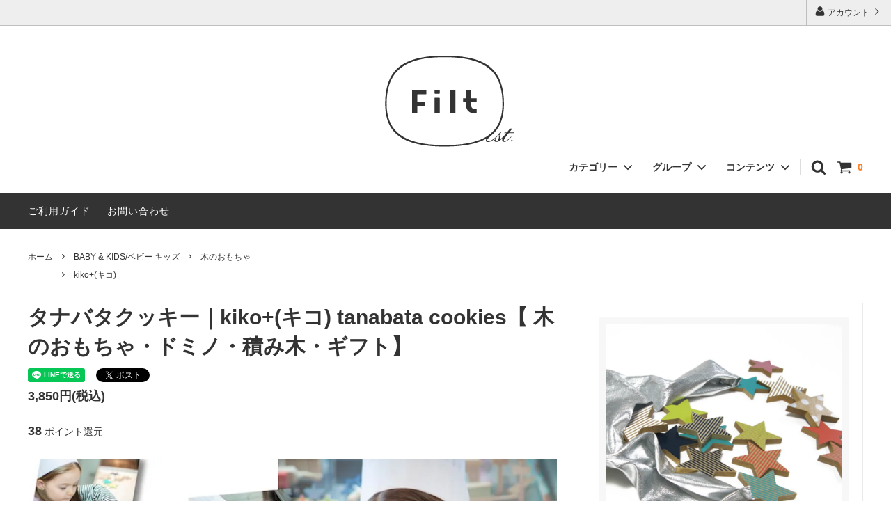

--- FILE ---
content_type: text/html; charset=EUC-JP
request_url: https://filt-st.jp/?pid=70920946
body_size: 21267
content:
<!DOCTYPE html PUBLIC "-//W3C//DTD XHTML 1.0 Transitional//EN" "http://www.w3.org/TR/xhtml1/DTD/xhtml1-transitional.dtd">
<html xmlns:og="http://ogp.me/ns#" xmlns:fb="http://www.facebook.com/2008/fbml" xmlns:mixi="http://mixi-platform.com/ns#" xmlns="http://www.w3.org/1999/xhtml" xml:lang="ja" lang="ja" dir="ltr">
<head>
<meta http-equiv="content-type" content="text/html; charset=euc-jp" />
<meta http-equiv="X-UA-Compatible" content="IE=edge,chrome=1" />
<title>タナバタクッキー｜kiko+(キコ) tanabata cookies【 木のおもちゃ・ドミノ・積み木】フィルトエスティ | 家具・雑貨・ベビー&amp;キッズ ・ギフトの通販</title>
<meta name="Keywords" content="kiko,キコ,gg,ジジ,tanabata cookies,たなばた,クッキー,ドミノ,おままごと,木の玩具,おもちゃ,贈り物,誕生日,プレゼント,クッキー,ドミノ,積み木,知育,こども,バースデープレゼント,雑貨,クリスマスプレゼント,こどもの日," />
<meta name="Description" content="kiko+の人気商品tanabataよりひとまわり、ふたまわり大きいサイズが登場。 ドミノ遊びはもちろん、大きいので小さいお子様にも積み木のように遊んで頂けます。 そのほかオセロ遊びもできます。 アイシングクッキーのようにパステルでふんわり仕上げました。 クッキー屋さん開店です。" />
<meta name="Author" content="Filt st." />
<meta name="Copyright" content="Copyright 2009-2022 Filt st." />
<meta http-equiv="content-style-type" content="text/css" />
<meta http-equiv="content-script-type" content="text/javascript" />
<link rel="stylesheet" href="https://img07.shop-pro.jp/PA01261/798/css/15/index.css?cmsp_timestamp=20210928023115" type="text/css" />
<link rel="stylesheet" href="https://img07.shop-pro.jp/PA01261/798/css/15/product.css?cmsp_timestamp=20210928023115" type="text/css" />

<link rel="alternate" type="application/rss+xml" title="rss" href="https://filt-st.jp/?mode=rss" />
<link rel="alternate" media="handheld" type="text/html" href="https://filt-st.jp/?prid=70920946" />
<link rel="shortcut icon" href="https://img07.shop-pro.jp/PA01261/798/favicon.ico?cmsp_timestamp=20251217140930" />
<script type="text/javascript" src="//ajax.googleapis.com/ajax/libs/jquery/1.11.0/jquery.min.js" ></script>
<meta property="og:title" content="タナバタクッキー｜kiko+(キコ) tanabata cookies【 木のおもちゃ・ドミノ・積み木】フィルトエスティ | 家具・雑貨・ベビー&amp;キッズ ・ギフトの通販" />
<meta property="og:description" content="kiko+の人気商品tanabataよりひとまわり、ふたまわり大きいサイズが登場。 ドミノ遊びはもちろん、大きいので小さいお子様にも積み木のように遊んで頂けます。 そのほかオセロ遊びもできます。 アイシングクッキーのようにパステルでふんわり仕上げました。 クッキー屋さん開店です。" />
<meta property="og:url" content="https://filt-st.jp?pid=70920946" />
<meta property="og:site_name" content="インテリア 雑貨 ベビー用品 | フィルトエスティ | ギフト 通販" />
<meta property="og:image" content="https://img07.shop-pro.jp/PA01261/798/product/70920946.jpg?20140209152014"/>
<meta property="og:type" content="product" />
<meta property="product:price:amount" content="3850" />
<meta property="product:price:currency" content="JPY" />
<meta property="product:product_link" content="https://filt-st.jp?pid=70920946" />
<!-- Global site tag (gtag.js) - Google Analytics -->
<script async src="https://www.googletagmanager.com/gtag/js?id=UA-47369441-1"></script>
<script>
  window.dataLayer = window.dataLayer || [];
  function gtag(){dataLayer.push(arguments);}
  gtag('js', new Date());

  gtag('config', 'UA-47369441-1');
</script>

<script>
  var Colorme = {"page":"product","shop":{"account_id":"PA01261798","title":"\u30a4\u30f3\u30c6\u30ea\u30a2 \u96d1\u8ca8 \u30d9\u30d3\u30fc\u7528\u54c1 | \u30d5\u30a3\u30eb\u30c8\u30a8\u30b9\u30c6\u30a3 | \u30ae\u30d5\u30c8 \u901a\u8ca9"},"basket":{"total_price":0,"items":[]},"customer":{"id":null},"inventory_control":"product","product":{"shop_uid":"PA01261798","id":70920946,"name":"\u30bf\u30ca\u30d0\u30bf\u30af\u30c3\u30ad\u30fc\uff5ckiko+(\u30ad\u30b3) tanabata cookies\u3010 \u6728\u306e\u304a\u3082\u3061\u3083\u30fb\u30c9\u30df\u30ce\u30fb\u7a4d\u307f\u6728\u30fb\u30ae\u30d5\u30c8\u3011","model_number":"","stock_num":2,"sales_price":3500,"sales_price_including_tax":3850,"variants":[],"category":{"id_big":1645339,"id_small":3},"groups":[{"id":833665}],"members_price":3500,"members_price_including_tax":3850}};

  (function() {
    function insertScriptTags() {
      var scriptTagDetails = [{"src":"https:\/\/free-shipping-notifier-assets.colorme.app\/shop.js","integrity":null}];
      var entry = document.getElementsByTagName('script')[0];

      scriptTagDetails.forEach(function(tagDetail) {
        var script = document.createElement('script');

        script.type = 'text/javascript';
        script.src = tagDetail.src;
        script.async = true;

        if( tagDetail.integrity ) {
          script.integrity = tagDetail.integrity;
          script.setAttribute('crossorigin', 'anonymous');
        }

        entry.parentNode.insertBefore(script, entry);
      })
    }

    window.addEventListener('load', insertScriptTags, false);
  })();
</script>
<script async src="https://zen.one/analytics.js"></script>
</head>
<body>
<meta name="colorme-acc-payload" content="?st=1&pt=10029&ut=70920946&at=PA01261798&v=20260120213716&re=&cn=63e61ac181b2b849114c0b99ab19f596" width="1" height="1" alt="" /><script>!function(){"use strict";Array.prototype.slice.call(document.getElementsByTagName("script")).filter((function(t){return t.src&&t.src.match(new RegExp("dist/acc-track.js$"))})).forEach((function(t){return document.body.removeChild(t)})),function t(c){var r=arguments.length>1&&void 0!==arguments[1]?arguments[1]:0;if(!(r>=c.length)){var e=document.createElement("script");e.onerror=function(){return t(c,r+1)},e.src="https://"+c[r]+"/dist/acc-track.js?rev=3",document.body.appendChild(e)}}(["acclog001.shop-pro.jp","acclog002.shop-pro.jp"])}();</script>



<script>
  // headタグの中にviewportのmetaタグを入れる
  (function () {
    var viewport = document.createElement('meta');
    viewport.setAttribute('name', 'viewport');
    viewport.setAttribute('content', 'width=device-width, initial-scale=1.0, maximum-scale=1.0, user-scalable=no');
    document.getElementsByTagName('head')[0].appendChild(viewport);
  }());
</script>

<link href="https://fonts.googleapis.com/css?family=Montserrat:400,600" rel="stylesheet">
<input type="checkbox" class="state-drawer-nav" id="view-drawer-nav">
<input type="checkbox" class="state-search-form" id="view-search-form">
<label for="view-search-form" aria-label="検索フォームを閉じる" class="close-search-form c-overlay">
  <svg class="c-overlay__icon" role="img" aria-hidden="true"><use xlink:href="#close"></use></svg>
</label>
<label for="view-drawer-nav" aria-label="メニューを閉じる" class="close-drawer-nav c-overlay">
  <svg class="c-overlay__icon" role="img" aria-hidden="true"><use xlink:href="#close"></use></svg>
</label>

<div id="pagetop" class="p-body" ontouchstart="">
  <div class="p-header">
    <div class="js-fix-height"></div>
    <div id="js-fixed-header" class="p-fixed-header">
      <div class="p-header__bar">
        <ul class="p-header__user-nav">
                    <li>
            <a href="https://filt-st.jp/?mode=myaccount">
              <svg role="img" aria-hidden="true"><use xlink:href="#user"></use></svg>
              アカウント
              <svg role="img" aria-hidden="true"><use xlink:href="#angle-right"></use></svg>
            </a>
          </li>
        </ul>
        
      </div>
      <div class="p-global-header">
        <div class="p-layout-container">
          <a href="./" class="p-global-header__logo p-global-header__logo--image js-header-logo">
            <img src="https://img07.shop-pro.jp/PA01261/798/PA01261798.png?cmsp_timestamp=20251217140930" alt="インテリア 雑貨 ベビー用品 | フィルトエスティ | ギフト 通販" />
          </a>
          <a href="./" class="p-global-header__home">
            <svg class="p-global-header__icon" role="img" aria-hidden="true"><use xlink:href="#home"></use></svg>
            ホーム
          </a>
          <div class="p-global-nav">
            <a href="https://filt-st.jp/cart/proxy/basket?shop_id=PA01261798&shop_domain=filt-st.jp" class="p-global-header__cart">
              <span class="p-global-header__cart-icon">
                <svg class="p-global-header__icon" role="img" aria-hidden="true" aria-label="カート"><use xlink:href="#shopping-cart"></use></svg>
              </span>
              <span class="p-global-header__cart-count">
                0
              </span>
            </a>
            <label for="view-search-form" class="p-global-header__search open-search-form">
              <svg class="p-global-header__icon" role="img" aria-hidden="true"><use xlink:href="#search"></use></svg>
            </label>
                        <dl class="p-global-nav__unit js-global-nav-list">
              <dt class="p-global-nav__heading">
                カテゴリー
                <svg class="p-global-header__icon" role="img" aria-hidden="true"><use xlink:href="#angle-down"></use></svg>
              </dt>
              <dd class="p-global-nav__body">
                <div class="p-global-nav__body-inner">
                  <ul class="p-global-nav__list">
                                        <li>
                      <a href="https://filt-st.jp/?mode=cate&cbid=1645330&csid=0">
                        GOODS / 雑貨・インテリア雑貨
                      </a>
                    </li>
                                        <li>
                      <a href="https://filt-st.jp/?mode=cate&cbid=1645333&csid=0">
                        KITCHEN / キッチン
                      </a>
                    </li>
                                        <li>
                      <a href="https://filt-st.jp/?mode=cate&cbid=1645336&csid=0">
                        STATIONERY/文具
                      </a>
                    </li>
                                        <li>
                      <a href="https://filt-st.jp/?mode=cate&cbid=2371802&csid=0">
                        FASHION/ファッション
                      </a>
                    </li>
                                        <li>
                      <a href="https://filt-st.jp/?mode=cate&cbid=1645339&csid=0">
                        BABY & KIDS/ベビー キッズ
                      </a>
                    </li>
                                        <li>
                      <a href="https://filt-st.jp/?mode=cate&cbid=2721996&csid=0">
                        SALE / セール
                      </a>
                    </li>
                                      </ul>
                </div>
              </dd>
            </dl>
                                    <dl class="p-global-nav__unit js-global-nav-list">
              <dt class="p-global-nav__heading">
                グループ
                <svg class="p-global-header__icon" role="img" aria-hidden="true"><use xlink:href="#angle-down"></use></svg>
              </dt>
              <dd class="p-global-nav__body">
                <div class="p-global-nav__body-inner">
                  <ul class="p-global-nav__list">
                                        <li>
                      <a href="https://filt-st.jp/?mode=grp&gid=767227">
                        Lisa Larson(リサ・ラーソン)
                      </a>
                    </li>
                                        <li>
                      <a href="https://filt-st.jp/?mode=grp&gid=827919">
                        gg* (ジジ)
                      </a>
                    </li>
                                        <li>
                      <a href="https://filt-st.jp/?mode=grp&gid=833665">
                        kiko+(キコ)
                      </a>
                    </li>
                                        <li>
                      <a href="https://filt-st.jp/?mode=grp&gid=767228">
                        amabro(アマブロ)
                      </a>
                    </li>
                                        <li>
                      <a href="https://filt-st.jp/?mode=grp&gid=841162">
                        siku ジク
                      </a>
                    </li>
                                      </ul>
                </div>
              </dd>
            </dl>
                                    <dl class="p-global-nav__unit js-global-nav-list">
              <dt class="p-global-nav__heading">
                コンテンツ
                <svg class="p-global-header__icon" role="img" aria-hidden="true"><use xlink:href="#angle-down"></use></svg>
              </dt>
              <dd class="p-global-nav__body">
                <div class="p-global-nav__body-inner">
                  <ul class="p-global-nav__list">
                                        <li>
                      <a href="https://filt-st.jp/?mode=f1">
                        ギフトラッピング・熨斗（のし）
                      </a>
                    </li>
                                      </ul>
                </div>
              </dd>
            </dl>
                      </div>
        </div>

      </div>
    </div>
    <div class="p-sub-header">
      <div class="p-layout-container">
        <ul class="p-sub-header__content-nav">
          <li>
            <a href="https://filt-st.jp/?mode=sk">ご利用ガイド</a>
          </li>
          <li>
            <a href="https://filt-st.shop-pro.jp/customer/inquiries/new">
              お問い合わせ
            </a>
          </li>
                            </ul>
              </div>

    </div>
  </div>
  <div id="js-sp-header" class="sp-global-header">
    <label for="view-drawer-nav" class="sp-global-header__unit open-drawer-nav">
      <svg class="p-global-header__icon" role="img" aria-hidden="true"><use xlink:href="#bars"></use></svg>
      メニュー
    </label>
    <label for="view-search-form" class="sp-global-header__unit open-search-form">
      <svg class="p-global-header__icon" role="img" aria-hidden="true"><use xlink:href="#search"></use></svg>
      検索
    </label>
    <a href="https://filt-st.jp/cart/proxy/basket?shop_id=PA01261798&shop_domain=filt-st.jp" class="sp-global-header__unit">
      <span class="p-global-header__cart-icon">
        <svg class="p-global-header__icon" role="img" aria-hidden="true"><use xlink:href="#shopping-cart"></use></svg>
      </span>
      カート
    </a>
  </div>

  <div class="p-drawer-nav">
    <ul class="p-drawer__list">
      <li>
        <label for="view-drawer-nav" aria-label="メニューを閉じる" class="c-sp-list c-sp-list--close-menu">
          <span class="c-sp-list__value">
            メニューを閉じる
          </span>
        </label>
      </li>
      <li>
        <a href="./" class="c-sp-list">
          <span class="c-sp-list__mark">
            <svg class="c-sp-list__icon" role="img" aria-hidden="true"><use xlink:href="#home"></use></svg>
          </span>
          <span class="c-sp-list__value">
            ホーム
          </span>
          <span class="c-sp-list__nav-icon">
            <svg class="c-sp-list__icon" role="img" aria-hidden="true"><use xlink:href="#angle-right"></use></svg>
          </span>
        </a>
      </li>
    </ul>
    <div class="p-drawer__heading">
      ユーザー
    </div>
    <ul class="p-drawer__list">
            <li>
        <a href="https://filt-st.jp/?mode=myaccount" class="c-sp-list">
          <span class="c-sp-list__value">
            アカウント
          </span>
          <span class="c-sp-list__nav-icon">
            <svg class="c-sp-list__icon" role="img" aria-hidden="true"><use xlink:href="#angle-right"></use></svg>
          </span>
        </a>
      </li>
    </ul>
        <div class="p-drawer__heading">
      絞り込む
    </div>
            <dl class="p-drawer__list">
      <dt class="c-sp-list js-drawer-pulldown">
        <span class="c-sp-list__value">
          カテゴリー
        </span>
        <span class="c-sp-list__nav-icon">
          <svg class="c-sp-list__icon--pulldown" role="img" aria-hidden="true"><use xlink:href="#angle-down"></use></svg>
        </span>
      </dt>
      <dd class="p-drawer__pulldown">
        <ul class="p-drawer__list">
                    <li>
            <a href="https://filt-st.jp/?mode=cate&cbid=1645330&csid=0" class="c-sp-list">
              <span class="c-sp-list__value">
                GOODS / 雑貨・インテリア雑貨
              </span>
              <span class="c-sp-list__nav-icon">
                <svg class="c-sp-list__icon" role="img" aria-hidden="true"><use xlink:href="#angle-right"></use></svg>
              </span>
            </a>
          </li>
                    <li>
            <a href="https://filt-st.jp/?mode=cate&cbid=1645333&csid=0" class="c-sp-list">
              <span class="c-sp-list__value">
                KITCHEN / キッチン
              </span>
              <span class="c-sp-list__nav-icon">
                <svg class="c-sp-list__icon" role="img" aria-hidden="true"><use xlink:href="#angle-right"></use></svg>
              </span>
            </a>
          </li>
                    <li>
            <a href="https://filt-st.jp/?mode=cate&cbid=1645336&csid=0" class="c-sp-list">
              <span class="c-sp-list__value">
                STATIONERY/文具
              </span>
              <span class="c-sp-list__nav-icon">
                <svg class="c-sp-list__icon" role="img" aria-hidden="true"><use xlink:href="#angle-right"></use></svg>
              </span>
            </a>
          </li>
                    <li>
            <a href="https://filt-st.jp/?mode=cate&cbid=2371802&csid=0" class="c-sp-list">
              <span class="c-sp-list__value">
                FASHION/ファッション
              </span>
              <span class="c-sp-list__nav-icon">
                <svg class="c-sp-list__icon" role="img" aria-hidden="true"><use xlink:href="#angle-right"></use></svg>
              </span>
            </a>
          </li>
                    <li>
            <a href="https://filt-st.jp/?mode=cate&cbid=1645339&csid=0" class="c-sp-list">
              <span class="c-sp-list__value">
                BABY & KIDS/ベビー キッズ
              </span>
              <span class="c-sp-list__nav-icon">
                <svg class="c-sp-list__icon" role="img" aria-hidden="true"><use xlink:href="#angle-right"></use></svg>
              </span>
            </a>
          </li>
                    <li>
            <a href="https://filt-st.jp/?mode=cate&cbid=2721996&csid=0" class="c-sp-list">
              <span class="c-sp-list__value">
                SALE / セール
              </span>
              <span class="c-sp-list__nav-icon">
                <svg class="c-sp-list__icon" role="img" aria-hidden="true"><use xlink:href="#angle-right"></use></svg>
              </span>
            </a>
          </li>
                  </ul>
      </dd>
    </dl>
            <dl class="p-drawer__list">
      <dt class="c-sp-list js-drawer-pulldown">
        <span class="c-sp-list__value">
          グループ
        </span>
        <span class="c-sp-list__nav-icon">
          <svg class="c-sp-list__icon--pulldown" role="img" aria-hidden="true"><use xlink:href="#angle-down"></use></svg>
        </span>
      </dt>
      <dd class="p-drawer__pulldown">
        <ul class="p-drawer__list">
                    <li>
            <a href="https://filt-st.jp/?mode=grp&gid=767227" class="c-sp-list">
              <span class="c-sp-list__value">
                Lisa Larson(リサ・ラーソン)
              </span>
              <span class="c-sp-list__nav-icon">
                <svg class="c-sp-list__icon" role="img" aria-hidden="true"><use xlink:href="#angle-right"></use></svg>
              </span>
            </a>
          </li>
                    <li>
            <a href="https://filt-st.jp/?mode=grp&gid=827919" class="c-sp-list">
              <span class="c-sp-list__value">
                gg* (ジジ)
              </span>
              <span class="c-sp-list__nav-icon">
                <svg class="c-sp-list__icon" role="img" aria-hidden="true"><use xlink:href="#angle-right"></use></svg>
              </span>
            </a>
          </li>
                    <li>
            <a href="https://filt-st.jp/?mode=grp&gid=833665" class="c-sp-list">
              <span class="c-sp-list__value">
                kiko+(キコ)
              </span>
              <span class="c-sp-list__nav-icon">
                <svg class="c-sp-list__icon" role="img" aria-hidden="true"><use xlink:href="#angle-right"></use></svg>
              </span>
            </a>
          </li>
                    <li>
            <a href="https://filt-st.jp/?mode=grp&gid=767228" class="c-sp-list">
              <span class="c-sp-list__value">
                amabro(アマブロ)
              </span>
              <span class="c-sp-list__nav-icon">
                <svg class="c-sp-list__icon" role="img" aria-hidden="true"><use xlink:href="#angle-right"></use></svg>
              </span>
            </a>
          </li>
                    <li>
            <a href="https://filt-st.jp/?mode=grp&gid=841162" class="c-sp-list">
              <span class="c-sp-list__value">
                siku ジク
              </span>
              <span class="c-sp-list__nav-icon">
                <svg class="c-sp-list__icon" role="img" aria-hidden="true"><use xlink:href="#angle-right"></use></svg>
              </span>
            </a>
          </li>
                  </ul>
      </dd>
    </dl>
        <div class="p-drawer__heading">
      コンテンツ
    </div>
        <ul class="p-drawer__list p-drawer__list--freepage">
            <li>
        <a href="https://filt-st.jp/?mode=f1" class="c-sp-list">
          <span class="c-sp-list__value">
            ギフトラッピング・熨斗（のし）
          </span>
          <span class="c-sp-list__nav-icon">
            <svg class="c-sp-list__icon" role="img" aria-hidden="true"><use xlink:href="#angle-right"></use></svg>
          </span>
        </a>
      </li>
          </ul>
        <ul class="p-drawer__list">
      <li>
        <a href="https://filt-st.jp/?mode=sk" class="c-sp-list">
          <span class="c-sp-list__value">
            ご利用ガイド
          </span>
          <span class="c-sp-list__nav-icon">
            <svg class="c-sp-list__icon" role="img" aria-hidden="true"><use xlink:href="#angle-right"></use></svg>
          </span>
        </a>
      </li>
      <li>
        <a href="https://filt-st.shop-pro.jp/customer/inquiries/new" class="c-sp-list">
          <span class="c-sp-list__value">
            お問い合わせ
          </span>
          <span class="c-sp-list__nav-icon">
            <svg class="c-sp-list__icon" role="img" aria-hidden="true"><use xlink:href="#angle-right"></use></svg>
          </span>
        </a>
      </li>
                </ul>
  </div>


  <div class="p-page-content product">
        <div class="p-layout-container">
    <div class="c-topic-path">
    <ul class="c-topic-path__list">
      <li class="c-topic-path__item">
        <a href="./">ホーム</a>
      </li>
            <li class="c-topic-path__item">
        <svg role="img" aria-hidden="true"><use xlink:href="#angle-right"></use></svg>
        <a href="?mode=cate&cbid=1645339&csid=0">BABY & KIDS/ベビー キッズ</a>
      </li>
                  <li class="c-topic-path__item">
        <svg role="img" aria-hidden="true"><use xlink:href="#angle-right"></use></svg>
        <a href="?mode=cate&cbid=1645339&csid=3">木のおもちゃ</a>
      </li>
          </ul>
        <ul class="c-topic-path__list">
      <li class="c-topic-path__item c-topic-path__item--hidden">
        <a href="./">ホーム</a>
      </li>
            <li class="c-topic-path__item">
        <svg role="img" aria-hidden="true"><use xlink:href="#angle-right"></use></svg>
        <a href="https://filt-st.jp/?mode=grp&gid=833665">
          kiko+(キコ)
        </a>
      </li>
          </ul>
      </div>

  <div class="p-product-wrap">
    <div class="p-product-heading js-product-fix">
      <div class="theiaStickySidebar">
                <div class="p-product-heading__unit">
                              <div class="p-large-image">
            <div class="p-large-image__image-wrap c-image-wrap">
              <div class="c-image-box js-thumbnail-set">
                                <img src="https://img07.shop-pro.jp/PA01261/798/product/70920946.jpg?20140209152014" alt="" class="c-image-box__image js-lazyload" />
                              </div>
            </div>
          </div>
                    <ul class="p-thumbnail-list">
                        <li class="p-thumbnail-list__unit">
              <div class="p-thumbnail-list__image-wrap c-image-wrap c-image-wrap--link is-current js-thumbnail-select" data-image-url="https://img07.shop-pro.jp/PA01261/798/product/70920946.jpg?20140209152014">
                <span class="c-image-box">
                  <img src="https://img07.shop-pro.jp/PA01261/798/product/70920946.jpg?20140209152014" class="c-image-box__image js-lazyload" />
                </span>
              </div>
            </li>
                                                <li class="p-thumbnail-list__unit">
              <div class="p-thumbnail-list__image-wrap c-image-wrap c-image-wrap--link js-thumbnail-select" data-image-url="https://img07.shop-pro.jp/PA01261/798/product/70920946_o1.jpg?20140209152014">
                <span class="c-image-box">
                  <img src="https://img07.shop-pro.jp/PA01261/798/product/70920946_o1.jpg?20140209152014" class="c-image-box__image js-lazyload" />
                </span>
              </div>
            </li>
                                                <li class="p-thumbnail-list__unit">
              <div class="p-thumbnail-list__image-wrap c-image-wrap c-image-wrap--link js-thumbnail-select" data-image-url="https://img07.shop-pro.jp/PA01261/798/product/70920946_o2.jpg?20140209152014">
                <span class="c-image-box">
                  <img src="https://img07.shop-pro.jp/PA01261/798/product/70920946_o2.jpg?20140209152014" class="c-image-box__image js-lazyload" />
                </span>
              </div>
            </li>
                                                <li class="p-thumbnail-list__unit">
              <div class="p-thumbnail-list__image-wrap c-image-wrap c-image-wrap--link js-thumbnail-select" data-image-url="https://img07.shop-pro.jp/PA01261/798/product/70920946_o3.jpg?20140209152014">
                <span class="c-image-box">
                  <img src="https://img07.shop-pro.jp/PA01261/798/product/70920946_o3.jpg?20140209152014" class="c-image-box__image js-lazyload" />
                </span>
              </div>
            </li>
                                                                                                                                                                                                                                                                                                                                                                                                                                                                                                                                                                                                                                                                                                                                                                                                                                                                                                                                                                                                                                                                                                                                                                                  </ul>
                                        
                                      </div>
        
        <div id="cart-form" class="p-product-heading__unit">
          <div class="p-cart-form">
            <div class="p-cart-form__info">
              <div class="p-cart-form__name">
                タナバタクッキー｜kiko+(キコ) tanabata cookies【 木のおもちゃ・ドミノ・積み木・ギフト】
              </div>

                                          <div class="p-cart-form__price c-product-info__price">
                                3,850円(税込)
                
              </div>
                            
                                          
                                          <div class="p-cart-form__point">
                <span>
                  38
                </span>
                ポイント還元
              </div>
                            
                            <div class="p-product-fav-item">
                <button type="button"  data-favorite-button-selector="DOMSelector" data-product-id="70920946" data-added-class="is-added">
                  <svg role="img" aria-hidden="true"><use xlink:href="#heart"></use></svg>
                  お気に入り
                </button>
              </div>
              
                                          
                                                      </div>
                        <div class="p-cart-form__option">
                              <form name="product_form" method="post" action="https://filt-st.jp/cart/proxy/basket/items/add">
                                                      
                                                      
                                                      
                                    <div class="c-form__unit">
                    <div class="c-form__unit-label c-form__unit-label--fix-margin">
                      購入数
                    </div>
                    <div class="c-form__unit-body">
                      <input type="text" name="product_num" value="1" class="c-input-text p-cart-form__add-cart-num" />
                      <div class="p-cart-form__add-num-wrap">
                        <a href="javascript:f_change_num2(document.product_form.product_num,'1',1,2);" class="p-cart-form__add-num p-cart-form__add-num--up">
                          <svg role="img" aria-hidden="true"><use xlink:href="#angle-up"></use></svg>
                        </a>
                        <a href="javascript:f_change_num2(document.product_form.product_num,'0',1,2);" class="p-cart-form__add-num p-cart-form__add-num--down">
                          <svg role="img" aria-hidden="true"><use xlink:href="#angle-down"></use></svg>
                        </a>
                      </div>
                      
                    </div>
                  </div>
                                    <div class="p-cart-form__button-wrap">
                                        <div class="disable_cartin">
                      <button type="submit" class="p-cart-form__add-cart-button c-button c-button--solid">
                        <svg class="c-button__icon" role="img" aria-hidden="true"><use xlink:href="#shopping-cart"></use></svg>
                        カートに入れる
                      </button>
                    </div>
                    <p class="p-cart-form__error-message stock_error"></p>
                                      </div>
                  <input type="hidden" name="user_hash" value="31efb1192a0df392b90b2ea087735402"><input type="hidden" name="members_hash" value="31efb1192a0df392b90b2ea087735402"><input type="hidden" name="shop_id" value="PA01261798"><input type="hidden" name="product_id" value="70920946"><input type="hidden" name="members_id" value=""><input type="hidden" name="back_url" value="https://filt-st.jp/?pid=70920946"><input type="hidden" name="reference_token" value="431450f27a954233b5a50a65d86651bd"><input type="hidden" name="shop_domain" value="filt-st.jp">
                </form>
                          </div>
                        <ul class="p-cart-form__link-list">
              <li>
                <a href="https://filt-st.jp/?mode=sk#return">返品について</a>
              </li>
              <li>
                <a href="https://filt-st.jp/?mode=sk#info">特定商取引法に基づく表記</a>
              </li>
              <li>
                <a href="https://filt-st.jp/?mode=f1">ギフトラッピングについて</a>
            </ul>
          </div>
        </div>
      </div>
    </div>


    <div class="p-product-body">
      <div class="p-product-body-inner">
        
        <div class="p-product-body__name">
          タナバタクッキー｜kiko+(キコ) tanabata cookies【 木のおもちゃ・ドミノ・積み木・ギフト】
        </div>

                <ul class="p-product-body__share-buttons">
          <li>
            <div class="line-it-button" data-ver="3"  data-type="share-a" data-lang="ja" data-color="default" data-size="small" data-count="false" style="display: none;"></div><script src="https://www.line-website.com/social-plugins/js/thirdparty/loader.min.js" async="async" defer="defer"></script>
          </li>
          <li>
            <a href="https://twitter.com/share" class="twitter-share-button" data-url="https://filt-st.jp/?pid=70920946" data-text="" data-lang="ja" >ツイート</a>
<script charset="utf-8">!function(d,s,id){var js,fjs=d.getElementsByTagName(s)[0],p=/^http:/.test(d.location)?'http':'https';if(!d.getElementById(id)){js=d.createElement(s);js.id=id;js.src=p+'://platform.twitter.com/widgets.js';fjs.parentNode.insertBefore(js,fjs);}}(document, 'script', 'twitter-wjs');</script>
          </li>
          <li>
            
          </li>
        </ul>
        
        
                        <div class="p-product-body__price">
                    3,850円(税込)
          
        </div>
                
                        <div class="p-product-body__point">
          <span>38</span>
          ポイント還元
        </div>
                
                        <div class="p-product-body__description">
          <img src="https://img07.shop-pro.jp/PA01261/798/etc/%A5%AF%A5%C3%A5%AD%A1%BC%A5%C8%A5%C3%A5%D7-02.jpg?20140209155702" alt="クッキーのような木のおもちゃ。kiko tanabata cookies(キコ　タナバタクッキー)"><br />
<h2>＼kiko+の『tanabata』の新商品、『tanabata cookies』／</h2><br />
『tanabata』よりひとまわり、ふたまわり大きなサイズ。<br />
アイシングクッキーのようなパステルカラーでおいしそうな出来上がり。<br />
シルバーのBagがついているので、持ち運びも楽♪<br />
お友達といっしょにクッキー屋さんを開店しましょう。<br />
<br />
<h3>ドミノ遊びはもちろん、大きいので小さいお子様にも積み木のように遊んで頂けます。</h3><br />
そのほかオセロ遊びもできます。<br />
<b>『kiko+ tanabata』は<a href="http://filt-st.jp/?pid=77355141">こちら</a></b><br />
<br />
<img src="https://img07.shop-pro.jp/PA01261/798/etc/kiko%A5%AE%A5%D5%A5%C8%A5%E9%A5%C3%A5%D4%A5%F3%A5%B0-01.jpg?20140202135816" alt="kikoガチャガチャギフトラッピング" width=" 400"  Align="right"style="float:right; margin-left:15px;"><strong><span style="color:#CC33CC">【無料でギフトラッピング承ります！】</span></strong><br />
お誕生日やお祝いに、メッセージカードもおつけいたします。<br />
『ハッピーバスーデー』『コングラッチレーションズ』...<br />
特別な記念日の日にちを入れたメッセージカードなどございます。<br />
<br />
お祝いの熨斗（のし）も無料でおつけいたします。<br />
<Br clear="right"><br />
<br />
［内容］M：ネイビー２個、イエロー２個、ピンク２個、グリーン２個、オレンジ２個<br />
M( ストライプ)：ネイビー２個、イエロー２個、ピンク２個、グリーン２個、オレンジ２個<br />
L：ホワイト3個、ゴールド１個、シルバー１個<br />
シルバーバッグ：1袋<br />
［寸法］  M ：W55×D8（mm）<br />
　　　　  L  ：W70×D10 (mm）<br />
［材質］ビーチ材<br />
※商品の特性上、小さなキズやへこみがあるものがございます。ご了承くださいませ。<br />
<br />
<img src="https://img07.shop-pro.jp/PA01261/798/etc/%C3%ED%B0%D5%BD%F1%A4%AD%A5%D0%A5%CA%A1%BC-03.png?20140314123557" alt="ラッピング対応">　<img src="https://img07.shop-pro.jp/PA01261/798/etc/%C3%ED%B0%D5%BD%F1%A4%AD%A5%D0%A5%CA%A1%BC-02.png?20140314123552" alt="熨斗対応">　<img src="https://img07.shop-pro.jp/PA01261/798/etc/%C3%ED%B0%D5%BD%F1%A4%AD%A5%D0%A5%CA%A1%BC-01.png?20140314123546" alt="箱有り"><br />
＊CEEN71･ASTMなどの国際的な玩具安全基準をクリアしています。<br />
<br />
lt-st.jp/?mode=grp&gid=827919&sort=n">【gg*】の商品はこちら</a><br />
<a href="http://filt-st.jp/?mode=grp&gid=833665&sort=n">【kiko+】の商品はこちら</a><br />
【gg*kiko+】<br />
<br />
当店は『kiko+ & gg*正規取扱店』です。
        </div>
                
                        <div id="product-images" class="p-product-body__images">
          <ul class="p-product-images">
                        <li class="p-product-images__unit">
              <a href="https://img07.shop-pro.jp/PA01261/798/product/70920946.jpg?20140209152014" class="p-product-images__image-wrap c-image-wrap c-image-wrap--link js-open-modal" rel="product-gallery">
                <div class="c-image-box">
                  <img src="https://img07.shop-pro.jp/PA01261/798/product/70920946.jpg?20140209152014" class="c-image-box__image js-lazyload" />
                </div>
              </a>
            </li>
                                                <li class="p-product-images__unit">
              <a href="https://img07.shop-pro.jp/PA01261/798/product/70920946_o1.jpg?20140209152014" class="p-product-images__image-wrap c-image-wrap c-image-wrap--link js-open-modal" rel="product-gallery">
                <div class="c-image-box">
                  <img src="https://img07.shop-pro.jp/PA01261/798/product/70920946_o1.jpg?20140209152014" class="c-image-box__image js-lazyload" />
                </div>
              </a>
            </li>
                                                <li class="p-product-images__unit">
              <a href="https://img07.shop-pro.jp/PA01261/798/product/70920946_o2.jpg?20140209152014" class="p-product-images__image-wrap c-image-wrap c-image-wrap--link js-open-modal" rel="product-gallery">
                <div class="c-image-box">
                  <img src="https://img07.shop-pro.jp/PA01261/798/product/70920946_o2.jpg?20140209152014" class="c-image-box__image js-lazyload" />
                </div>
              </a>
            </li>
                                                <li class="p-product-images__unit">
              <a href="https://img07.shop-pro.jp/PA01261/798/product/70920946_o3.jpg?20140209152014" class="p-product-images__image-wrap c-image-wrap c-image-wrap--link js-open-modal" rel="product-gallery">
                <div class="c-image-box">
                  <img src="https://img07.shop-pro.jp/PA01261/798/product/70920946_o3.jpg?20140209152014" class="c-image-box__image js-lazyload" />
                </div>
              </a>
            </li>
                                                                                                                                                                                                                                                                                                                                                                                                                                                                                                                                                                                                                                                                                                                                                                                                                                                                                                                                                                                                                                                                                                                                                                                  </ul>
        </div>
                
                <a href="#cart-form" class="p-product-body__linkto-cart c-button c-button--solid">
          この商品を購入する
        </a>
              </div>
    </div>

  </div>

  <div class="p-product-footer">
    <ul class="p-product-footer-nav">
      <li>
        <a href="https://filt-st.shop-pro.jp/customer/products/70920946/inquiries/new">
          この商品について問い合わせる
          <svg class="c-icon" role="img" aria-hidden="true"><use xlink:href="#angle-right"></use></svg>
        </a>
      </li>
      <li>
        <a href="https://filt-st.jp/?mode=cate&cbid=1645339&csid=3">
          買い物を続ける
          <svg class="c-icon" role="img" aria-hidden="true"><use xlink:href="#angle-right"></use></svg>
        </a>
      </li>
    </ul>
  </div>

  

    <h2 class="c-section__heading">
    <div class="c-section__heading--title">
      <span>この商品を買った人は<br class="u-visible--phone" />こんな商品も買っています</span>
    </div>
  </h2>
  


  <ul class="c-product-list">
        
    <li class="c-product-list__item">
      
            <a href="?pid=70901602" class="c-product-list__image-wrap c-image-wrap c-image-wrap--link">
                <div class="c-image-box c-image-box--main">
                    <img src="https://img07.shop-pro.jp/PA01261/798/product/70901602_th.jpg?20140208203059" alt="kiko+(キコ) ハンバーガーセット｜ hamburger set【木のおもちゃ・ギフト】" class="c-image-box__image js-lazyload" />
                  </div>
                                <div class="c-image-box c-image-box--otherimg">
          <img src="https://img07.shop-pro.jp/PA01261/798/product/70901602_o1.jpg?20140208203059" class="c-image-box__image" />
        </div>
                                                                                                                                                                                                                                                                                                                                                                                                                                                                                                                                                                                                                                                                                                                                                                                                                                        
      </a>
            <a href="?pid=70901602" class="c-product-list__name">
        kiko+(キコ) ハンバーガーセット｜ hamburger set【木のおもちゃ・ギフト】
      </a>
            <div class="c-product-info__price c-product-list__price">
                2,750円(税込)
                      </div>
                                          <div class="c-product-list__fav-item">
        <button type="button"  data-favorite-button-selector="DOMSelector" data-product-id="70901602" data-added-class="is-added">
          <svg role="img" aria-hidden="true"><use xlink:href="#heart"></use></svg>
        </button>
      </div>
    </li>
        
    <li class="c-product-list__item">
      
            <a href="?pid=67833136" class="c-product-list__image-wrap c-image-wrap c-image-wrap--link">
                <div class="c-image-box c-image-box--main">
                    <img src="https://img07.shop-pro.jp/PA01261/798/product/67833136_th.jpg?20131208185329" alt="オエカキハウス キャット｜gg*(ジジ) oekaki house cat｜【木のおもちゃ・おえかき】" class="c-image-box__image js-lazyload" />
                  </div>
                                <div class="c-image-box c-image-box--otherimg">
          <img src="https://img07.shop-pro.jp/PA01261/798/product/67833136_o1.jpg?20131208185329" class="c-image-box__image" />
        </div>
                                                                                                                                                                                                                                                                                                                                                                                                                                                                                                                                                                                                                                                                                                                                                                                                                                        
      </a>
            <a href="?pid=67833136" class="c-product-list__name">
        オエカキハウス キャット｜gg*(ジジ) oekaki house cat｜【木のおもちゃ・おえかき】
      </a>
            <div class="c-product-info__price c-product-list__price">
                8,500円(税込)
                      </div>
                                          <div class="c-product-list__fav-item">
        <button type="button"  data-favorite-button-selector="DOMSelector" data-product-id="67833136" data-added-class="is-added">
          <svg role="img" aria-hidden="true"><use xlink:href="#heart"></use></svg>
        </button>
      </div>
    </li>
      </ul>


    <script src="//img.shop-pro.jp/tmpl_js/83/ResizeSensor.min.js"></script>
  <script src="//img.shop-pro.jp/tmpl_js/83/theia-sticky-sidebar.min.js"></script>
  <script src="//img.shop-pro.jp/tmpl_js/83/swipebox/js/jquery.swipebox.min.js"></script>
  <link rel="stylesheet" href="//img.shop-pro.jp/tmpl_js/83/swipebox/css/swipebox.min.css">

  <script type="text/javascript">

  // サムネイルクリックで画像切り替え
  (function() {
    var setValue;
    var $thumbnails = $('.js-thumbnail-select');
    var $setTarget = $('.js-thumbnail-set');
    $thumbnails.on('click', function () {
      setValue = $(this).data('image-url');
      $thumbnails.removeClass('is-current');
      $setTarget.html('<img src="' + setValue + '" class="c-image-box__image" />');
      $(this).addClass('is-current');
    });
  })();

  // 商品画像クリックで画像をモーダル表示
  (function() {
    $('.js-open-modal').swipebox();
  })();

  // 右カラム追従
  (function() {
    $('.js-product-fix').theiaStickySidebar({
      additionalMarginTop: 120
    });
  })();

  // オプション表コンテンツの表示切り替え
  (function() {
    $('.js-view-option-info').on('click', function () {
      $('#js-option-info').toggleClass('is-hidden');
    });
  })();
</script>

</div><a href="https://filt-st.jp/?mode=f1" target="_blank"></a>    

            
            
  </div>
  <div class="p-footer">
        <div class="p-shop-info">
      <div class="p-layout-container">
                <div class="p-shop-info__manager">
                    <img src="https://img07.shop-pro.jp/PA01261/798/PA01261798_m.jpg?cmsp_timestamp=20251217140930" class="p-manager__image" />
                    <div class="p-manager__text-wrap">
            <div class="p-manager__heading">
              <font face="HG行書体" size="2"><strong>インテリア雑貨、<br>こども用品のお店。</strong></font>
            </div>
            <p class="p-manager__content">
              <font face="HG行書体" size="2">Filt st.(フィルトエスティ)とは、あなたの生活をより良いものへと変えるフィルターになりたいという意味を込めたFilterと、その変化をつみあげていくという意味のstairsという言葉を組み合わせ、お店をのぞいていただいたみなさんに、幸せな変化がおきますように、という願いを込めて名づけました。<br><br>魅力的なものとの出会いは、小さなコトかもしれません、でも、その小さなコトは、あなたの生活を豊かにしてくれるはず。<br><br>私たちは、そんな“ちょっとうれしい”を積み重ねていける、きっかけの場であり続けたいと思います。</font>
            </p>
          </div>
        </div>
                
      </div>
    </div>
        <div class="p-global-footer">
      <div class="p-layout-container">
        <div class="p-global-footer__group">
                    <div class="p-global-footer__unit">
            <ul class="p-footer-nav">
              <li>
                <a href="./" class="c-sp-list">
                  <span class="p-footer-nav__text c-sp-list__value">
                    ホーム
                  </span>
                  <span class="c-sp-list__nav-icon">
                    <svg class="c-sp-list__icon" role="img" aria-hidden="true"><use xlink:href="#angle-right"></use></svg>
                  </span>
                </a>
              </li>
              <li>
                <a href="https://filt-st.jp/?mode=sk#payment" class="c-sp-list">
                  <span class="p-footer-nav__text c-sp-list__value">
                    支払い方法について
                  </span>
                  <span class="c-sp-list__nav-icon">
                    <svg class="c-sp-list__icon" role="img" aria-hidden="true"><use xlink:href="#angle-right"></use></svg>
                  </span>
                </a>
              </li>
              <li>
                <a href="https://filt-st.jp/?mode=sk" class="c-sp-list">
                  <span class="p-footer-nav__text c-sp-list__value">
                    配送方法について
                  </span>
                  <span class="c-sp-list__nav-icon">
                    <svg class="c-sp-list__icon" role="img" aria-hidden="true"><use xlink:href="#angle-right"></use></svg>
                  </span>
                </a>
              </li>
              <li>
                <a href="https://filt-st.jp/?mode=sk#return" class="c-sp-list">
                  <span class="p-footer-nav__text c-sp-list__value">
                    返品について
                  </span>
                  <span class="c-sp-list__nav-icon">
                    <svg class="c-sp-list__icon" role="img" aria-hidden="true"><use xlink:href="#angle-right"></use></svg>
                  </span>
                </a>
              </li>
            </ul>
          </div>
          <div class="p-global-footer__unit">
            <ul class="p-footer-nav">
              <li>
                <a href="https://filt-st.jp/?mode=myaccount" class="c-sp-list">
                  <span class="p-footer-nav__text c-sp-list__value">
                    アカウント
                  </span>
                  <span class="c-sp-list__nav-icon">
                    <svg class="c-sp-list__icon" role="img" aria-hidden="true"><use xlink:href="#angle-right"></use></svg>
                  </span>
                </a>
              </li>
                            <li>
                <a href="https://filt-st.jp/cart/proxy/basket?shop_id=PA01261798&shop_domain=filt-st.jp" class="c-sp-list">
                  <span class="p-footer-nav__text c-sp-list__value">
                    カートを見る
                  </span>
                  <span class="c-sp-list__nav-icon">
                    <svg class="c-sp-list__icon" role="img" aria-hidden="true"><use xlink:href="#angle-right"></use></svg>
                  </span>
                </a>
              </li>
              <li>
                <a href="https://filt-st.shop-pro.jp/customer/inquiries/new" class="c-sp-list">
                  <span class="p-footer-nav__text c-sp-list__value">
                    お問い合わせ
                  </span>
                  <span class="c-sp-list__nav-icon">
                    <svg class="c-sp-list__icon" role="img" aria-hidden="true"><use xlink:href="#angle-right"></use></svg>
                  </span>
                </a>
              </li>
            </ul>
          </div>
        </div>
        <div class="p-global-footer__group p-global-footer__group--secondary">
                    <div class="p-global-footer__unit--half">
                        <img src="https://img07.shop-pro.jp/PA01261/798/qrcode.jpg?cmsp_timestamp=20251217140930" class="p-global-footer__qr-code u-visible--tablet" />
                                  </div>
                    <div class="p-global-footer__unit">
            <ul class="p-footer-nav p-footer-nav--secondary">
                                          <li>
                <a href="https://filt-st.jp/?mode=rss">RSS</a> / <a href="https://filt-st.jp/?mode=atom">ATOM</a>
              </li>
              <li>
                <a href="https://filt-st.jp/?mode=sk#info">
                  特定商法取引法に基づく表記
                </a>
              </li>
              <li>
                <a href="https://filt-st.jp/?mode=privacy">
                  プライバシーポリシー
                </a>
              </li>
            </ul>
          </div>
        </div>

      </div>
    </div>
    <div class="p-footer-guide u-visible--tablet">
      <div class="p-layout-container">
                <div class="p-footer-guide__unit">
          <h3 class="p-footer-guide__heading">配送・送料について</h3>
          <dl class="p-footer-guide__body">
                        <dt class="p-footer-guide__label">宅配便（ゆうパック）</dt>
            <dd class="p-footer-guide__content">
                            郵便局のゆうパックでのお届けです。<br />
土・日・祝日は休業日のため、発送はございません。<br />
￥5,000（税込￥5,500）以上お買い上げで送料無料。<br />
（北海道・沖縄・離島・一部地域は除く）<br />
・北海道　　　1,000円（税込）<br />
・沖縄・離島　1,600円（税込）<br />
※詳しくは送料表をご覧ください。<br />
※お届け先が異なる場合は明細はお入れいたしません。<br />
※代金引き換えが決済がご利用いただけます。<br />
代引き手数料はお客様ご負担でお願いいたします。<br />
【代引手数料】<br />
３万円未満　　　　　330円（税込）<br />
３～１０万円未満　　440円（税込）<br />
10 ～ 20万円未満　　770円（税込）
            </dd>
                        <dt class="p-footer-guide__label">ゆうパケット</dt>
            <dd class="p-footer-guide__content">
                            日本郵便のゆうパケットです。<br />
送料は、１通につき税込280円です。<br />
税込3300円お買い上げで送料無料となります。<br />
配送可能サイズはたて・よこ・高さ 60cm以内、長辺 34cm以内<br />
厚さ 3cm、重量 1kg　までになります。<br />
追跡サービス付きで、ポストに投函されます。<br />
(商品の形状やポストのサイズ等により投函できない場合は、ご自宅への配送となります。ご不在の場合は、不在者通知が投函されます。)<br />
お届けには3～5日ほどかかります。<br />
<b>形状上、段ボールではなく封筒等の簡易包装での発送となります。</b><br />
※損害賠償は対象外となります。<br />
<br />
【ご注意ください】<br />
・ゆうパケットの場合、ラッピングが出来ません。<br />
・ラッピングをご希望の場合は「宅配便」でお届け致します。<br />
・ゆうパケットは直接郵便ポストへ投函される為、日時指定、代金引換が出来ません。<br />
・ゆうパケットは【破損・汚損・紛失・未着】の可能性があります。<br />
・【破損・汚損・紛失・未着】等の事故の場合も返金・代品配送等の補償がございませんので、ご了承の上ご注文ください。<br />
・商品の大きさ、数量によって２通以上でお届けする場合がございます。<br />
・その際、送料は「２通なら400円」「３通なら600円」となります。
            </dd>
                        <dt class="p-footer-guide__label">メーカー直送品</dt>
            <dd class="p-footer-guide__content">
                            北海道・沖縄・離島など一部の地域は別途送料がかかります。<br />
・北海道　　　1,000円（税別）<br />
・沖縄・離島　1,600円（税別）<br />
<br />
メーカーから直接お届けいたしますので、代引き決済がご利用いただけません。<br />
また、ご注文いただいてから在庫を確保いたしますので、<br />
３～１０営業日ほどでのお届けとなります。<br />
※メーカーで在庫が欠品していた場合は納期のご連絡をいたします。<br />
※誤配達防止のため、住所・お電話番号は正確にご記入ください。<br />
また、マンション等の建物名もご記入お願いします。
            </dd>
                        <dt class="p-footer-guide__label">開梱・設置費 無料</dt>
            <dd class="p-footer-guide__content">
                            ご注文から７～１０営業日でのお届けとなります。<br />
<br />
【ご確認ください】<br />
設置場所、条件により別途費用がかかる場合がございます。<br />
・エレベーターの使えない２階以上。<br />
・屋内から搬入が出来ない場合の吊り上げ作業。<br />
<br />
搬入経路（入口・階段・エレベーター・通路・扉・設置箇所など）をよくお確かめのうえお買い上げください。<br />
詳しくは、ご購入前にお問い合わせください。<br />

            </dd>
                      </dl>
        </div>
        
        <div class="p-footer-guide__unit">
          <h3 class="p-footer-guide__heading">返品について</h3>
          <dl class="p-footer-guide__body">
                        <dt class="p-footer-guide__label">不良品</dt>
            <dd class="p-footer-guide__content">
              配送中の破損や、不良品、商品違い等ございましたら、お手数ではございますが、メールにて弊社までご連絡下さい。<br />
その際に破損や不良箇所の確認をさせていただきますので、写真の添付をお願い致します。<br />
送料・手数料ともに弊社が負担し、早急に対応させていただきます。 <br />
※その際の応対は、運送会社様より直接ご連絡する場合もございます。あらかじめご了承下さい。<br />
（但し、在庫がない商品に関しては交換ができない場合がございます。）<br />
<br />
運送事故による破損の場合は、開封前にご連絡ください。<br />
<br />
梱包開封時の際は、商品に傷かつかないよう、カッターなどの刃物での開封はお控えください。
            </dd>
                                    <dt class="p-footer-guide__label">返品期限</dt>
            <dd class="p-footer-guide__content">
              【お客様のご都合による返品・交換について】<br />
・原則的に「イメージと違う」「使わなくなった」「色・サイズを間違えた」など、一度ご注文いただいた商品のお客さま都合の返品は受け付けておりません。<br />
<br />
・お客さま都合の返品を受け付ける場合は、返品手数料として商品価格の最低20％と往復の送料を請求させて頂きます。<br />
<br />
・ご返品された商品は良品として販売できないことが多く、検品をする必要性もございます。また、当店の送料無料のサービスはご購入頂くことが前提となっているため、ご返品の場合は発送時の送料も請求させて頂いております。<br />
<br />
・銀行振込の場合[送料＋振込手数料]を差し引いた金額の返金になります。代引の場合[代引手数料＋送料＋振込手数料]を差し引いた金額の返金になります。<br />
<br />
・カード決済の場合、売上を取消処理し、こちらからの発送分の送料をお振込頂きます。<br />
<br />
【ご返品・交換をお受けできない場合】<br />
・商品パッケージの開封、商品のタグをとられた場合等は、中古商品扱いとさせていただき、一切の返品をお断りしておりますので、ご了承下さいませ。） <br />
<br />
・梱包（ダンボール等）開封時による商品の破損<br />
<br />
・お届けから４日以上を経過した場合、返品には応じかねます<br />
<br />
・特注商品、受注生産対応商品、メーカー直送品の返品はお受けしておりません。 <br />
<br />
・一度ご使用になられた商品。<br />
<br />
・お届け後、汚損・破損された商品。<br />
<br />
・その他　各商品掲載ページにご返品をお受け出来ない旨記載があるもの。<br />
<br />
<br />
<br />
【返品前に必ずご連絡ください】<br />
ご連絡前の返品はお受け出来かねますので、ご了承ください。<br />
<br />
返品・交換返送先<br />
〒485-0029 愛知県小牧市中央3-99　Filt st. 返品係<br />
TEL・FAX  0568 - 64 - 6100
            </dd>
                                    <dt class="p-footer-guide__label">返品送料</dt>
            <dd class="p-footer-guide__content">
              お客様のご都合による返品・交換は、送料・返金に必要な手数料ともに、お客様ご負担でお願いします。 <br />
<br />
銀行振込の場合 [ 送料 ＋ 振込手数料 ] を差し引いた金額の返金になります。<br />
代引の場合[代引手数料＋送料＋振込手数料]を差し引いた金額の返金になります。<br />
カード決済の場合、売上を取消処理し、こちらからの発送分の送料をお振込頂きます。<br />
長期不在・受け取り拒否について<br />
<br />
商品発送後、正当な理由なく長期不在・受取拒否等により商品が返却された場合、<br />
往復の送料・手数料として￥１，６００をご請求させていただきます。<br />
<br />
また、商品代金の５０％をキャンセル料としてご負担いただきます。<br />
なお、長期不在による再送時、発生する送料は別途ご負担いただきます。
            </dd>
                      </dl>
        </div>

                <div class="p-footer-guide__unit">
          <h3 class="p-footer-guide__heading">支払い方法について</h3>
          <dl class="p-footer-guide__body">
                        <dt class="p-footer-guide__label">Amazon Pay</dt>
            <dd class="p-footer-guide__content">
                                          Amazonのアカウントに登録された配送先や支払い方法を利用して決済できます。
            </dd>
                        <dt class="p-footer-guide__label">PayPay</dt>
            <dd class="p-footer-guide__content">
                                          【スマートフォンの場合】<br />
　注文確認後、PayPayアプリに遷移しますので、<br />
　そちらで決済を完了してください。<br />
<br />
【パソコンの場合】<br />
①パソコン画面上のQRコードで決済<br />
　スマートフォンのPayPayアプリの『支払う』をクリックし、<br />
　右側の『スキャン支払い』を選択。<br />
　パソコンの画面上のQRコードをスキャンし、<br />
　お支払いを完了してください。<br />
<br />
②PayPayアカウントにログイン<br />
　PayPayに登録済みの携帯番号、パスワードを入力すると<br />
　スマートフォンにショートメールが届きます。<br />
　そのメールにある認証コードを入力すると決済が完了します。<br />
<br />
※途中で画面を閉じてしまいますと、決済が完了しません。<br />
　お支払いの際は、ご注意くださいませ。
            </dd>
                        <dt class="p-footer-guide__label">クレジットカード</dt>
            <dd class="p-footer-guide__content">
                                          <div class="p-footer-guide__image">
                <img class='payment_img' src='https://img.shop-pro.jp/common/card2.gif'><img class='payment_img' src='https://img.shop-pro.jp/common/card6.gif'><img class='payment_img' src='https://img.shop-pro.jp/common/card18.gif'><img class='payment_img' src='https://img.shop-pro.jp/common/card0.gif'><img class='payment_img' src='https://img.shop-pro.jp/common/card9.gif'>
              </div>
                            
            </dd>
                        <dt class="p-footer-guide__label">銀行振込</dt>
            <dd class="p-footer-guide__content">
                                          【振込先】<br />
銀行名　　:　楽天銀行　チェロ 支店 ( 214 )<br />
<br />
口座種別　:　普通　<br />
<br />
口座名義　:　フジマル　エリ<br />
<br />
口座番号　:　1417544<br />
<br />
【備考】<br />
ご入金の確認が取れ次第、商品をご発送する前払いとなります。 <br />
<br />
●お支払総額は以下の通りです。 <br />
　商品代金　：商品代金（税込）の合計＋送料（税込） <br />
　※消費税の端数は切り捨てでの計算となります。 <br />
　※恐れ入りますが、振込手数料はお客様ご負担でお願い致します。<br />
 <br />
●１５時以降のお振込は、翌日の確認となります。<br />
また、土日祝日、年末年始等、銀行が休業する前日の１５時以降にお振込された場合は、休み明けの確認となります。<br />
お急ぎの方は、お電話かメールでお問い合わせください。<br />
<br />
●７日以内にご入金の頂けない場合は、誠に勝手ながらご注文はキャンセルとさせていただきます。
            </dd>
                        <dt class="p-footer-guide__label">コンビニ決済</dt>
            <dd class="p-footer-guide__content">
                                          ローソン・セイコーマート・ミニストップ・ファミリーマートでのお支払いご利用いただけます。<br />
<b>※ご注文確定後、『コンビニ決済』の画面へお進みください。<br />
お進みできていない場合はコンビニ決済が出来かねますので、ご注意ください。</b><br />
注文確認メール発信日から5日までに商品代金をコンビニ窓口でお支払いください。<br />
入金確認後、発送の手配をさせていただきます。<br />
お日にち指定をご希望の場合は、発送に間に合わないことがございますのでお早めにお支払いくださいますよう、お願いいたします。<br />
入金の確認が取れない場合はご注文をキャンセルとさせていただきます。<br />
<br />
コンビニ決済でご注文を頂きますと、お支払いIDがメールにて配信されますので、登録メールアドレスはお間違いないようお願いいたします。<br />
<br />
また、迷惑メール防止フィルタの設定をされている方は、下記メールアドレスの設定解除をよろしくお願いします。<br />
『 epsilon.jp 』
            </dd>
                        <dt class="p-footer-guide__label">代金引換</dt>
            <dd class="p-footer-guide__content">
                                          １配送先につき、複数の商品をご注文いただいた場合でも、<br />
代引手数料は上記の表のとおりとなります。<br />
<br />
※領収書は配送員より発行されます「引受金受領書」が領収書となります。<br />
そのため、弊社からは領収書は発行致しかねますので、予めご了承下さい。
            </dd>
                      </dl>
        </div>
        
      </div>
    </div>
    <div class="p-footer-bottom">
      <div class="p-footer-bottom__copyright">
        COPYRIGHT (C) FILT ST.ALL RIGHTS RESERVED.
      </div>
      
      <div class="p-footer-bottom__pagetop">
        <a href="#pagetop">
          <svg role="img" aria-hidden="true"><use xlink:href="#angle-up"></use></svg>
        </a>
      </div>
    </div>
  </div>


  <div class="p-search-form">
    <form action="https://filt-st.jp/" method="GET" class="p-search-form__body">
      <input type="hidden" name="mode" value="srh" />
      <div class="p-search-form__keyword-cell">
        <input type="text" name="keyword" placeholder="何かお探しですか？" class="p-search-form__keyword" />
      </div>
      <div class="p-search-form__button-cell">
        <button type="submit" class="p-search-form__button">
          <svg class="p-search-form__icon" role="img" aria-hidden="true" aria-label="検索"><use xlink:href="#search"></use></svg>
        </button>
      </div>
    </form>
  </div>

</div>
<script src="//img.shop-pro.jp/tmpl_js/83/jquery.lazyload.min.js"></script>
<script src="//img.shop-pro.jp/tmpl_js/83/headroom.min.js"></script>
<script src="//img.shop-pro.jp/tmpl_js/83/jQuery.headroom.js"></script>
<script>

  // breakpoint
  var breakpointPhone = 600 - 1,
  breakpointTablet = 600,
  breakpointPC = 960;

  // headroom.jsの処理
  function headroomPC() {
    var fixedHeaderHeight = $('#js-fixed-header').outerHeight();
    var startPos = fixedHeaderHeight + 100;
    $('.js-fix-height').css('padding-top', fixedHeaderHeight);
    $('#js-fixed-header').headroom({
      tolerance: {
        down : 2,
        up : 8
      },
      offset: startPos,
      classes: {
        pinned: 'is-fixed',
        unpinned: 'is-hidden',
        top: 'is-top',
        notTop: 'isnot-top'
      },
    });
  }
  (function () {
    if ($('.js-header-logo').size() === 0) {
      headroomPC();
    } else {
      var $logoImageCopy = $('<img>');
      $logoImageCopy.on('load', function() {
        headroomPC();
      });
      $logoImageCopy.attr('src', $('.js-header-logo img').attr('src'));
    }
    $(window).on('resize', function () {
      $('#js-fixed-header').headroom('destroy');
      headroomPC();
    });
  }());

  (function () {
    var spHeaderPos = $('#notTop').offsetTop;
    $('#js-sp-header').headroom({
      tolerance: {
        down : 2,
        up : 8
      },
      offset: spHeaderPos,
      classes: {
        unpinned : 'is-hidden',
        notTop: 'is-fixed'
      }
    });
  }());

  // lazyload.jsを実行
  (function () {
    $('.js-lazyload').lazyload();
  }());


  // ページ内リンク移動した際のスクロール処理
  (function () {
    $('a[href^=#]').on('click', function() {
      var href = $(this).attr('href');
      var target = $(href == '#' || href == '' ? 'html' : href);
      var targetPos = target.offset().top;
      var startPos = $(window).scrollTop();
      var endPos = targetPos;
      if (startPos > targetPos) {
        if ($(window).width() > breakpointPhone) {
          endPos -= 110;
        } else {
          endPos -= 60;
        }
      }
      $('body,html').animate({scrollTop:endPos}, 400, 'swing');
      return false;
    });
  }());

  // ヘッダーグローバル・ドロワーメニューの表示・非表示の処理
  (function () {
    var $globalNavElem = $('.js-global-nav-list');
    // ドロワーメニュー
    $('.js-drawer-pulldown').on('click', function () {
      $(this).next().toggleClass('is-opened');
    });
    // ヘッダーメニュー
    $globalNavElem.on('mouseenter', function () {
      $(this).addClass('is-opened');
    });
    $globalNavElem.on('mouseleave', function () {
      $(this).removeClass('is-opened');
    });
  }());

  // ドロワーメニューの状態変更（タブレットサイズ以上では非表示にする）
  (function () {
    var $stateCheckbox = $('#view-drawer-nav');
    $(window).on('resize', function () {
      if ($(window).width() > breakpointPhone) {
        $stateCheckbox.prop('checked', false);
      }
    });
  }());

  // 商品一覧のソートを切り替える
  (function () {
    $('.js-sort-switch').on('change', function () {
      location.href = $(this).val();
    });
  }());


  // もっと見るをクリックしたら、そのリスト内全ての商品を表示する
  (function () {
    $('.js-display-button').on('click', function () {
      var $clickedButtonUnit = $(this).parent();
      var $productList = $clickedButtonUnit.prev().children('.is-hidden');
      $productList.removeClass('is-hidden');
      $clickedButtonUnit.remove();
    });
  }());

</script>


<svg xmlns="http://www.w3.org/2000/svg" style="display:none"><symbol id="angle-double-left" viewBox="0 0 1792 1792"><path d="M1011 1376q0 13-10 23l-50 50q-10 10-23 10t-23-10L439 983q-10-10-10-23t10-23l466-466q10-10 23-10t23 10l50 50q10 10 10 23t-10 23L608 960l393 393q10 10 10 23zm384 0q0 13-10 23l-50 50q-10 10-23 10t-23-10L823 983q-10-10-10-23t10-23l466-466q10-10 23-10t23 10l50 50q10 10 10 23t-10 23L992 960l393 393q10 10 10 23z"/></symbol><symbol id="angle-double-right" viewBox="0 0 1792 1792"><path d="M979 960q0 13-10 23l-466 466q-10 10-23 10t-23-10l-50-50q-10-10-10-23t10-23l393-393-393-393q-10-10-10-23t10-23l50-50q10-10 23-10t23 10l466 466q10 10 10 23zm384 0q0 13-10 23l-466 466q-10 10-23 10t-23-10l-50-50q-10-10-10-23t10-23l393-393-393-393q-10-10-10-23t10-23l50-50q10-10 23-10t23 10l466 466q10 10 10 23z"/></symbol><symbol id="angle-down" viewBox="0 0 1792 1792"><path d="M1395 736q0 13-10 23l-466 466q-10 10-23 10t-23-10L407 759q-10-10-10-23t10-23l50-50q10-10 23-10t23 10l393 393 393-393q10-10 23-10t23 10l50 50q10 10 10 23z"/></symbol><symbol id="angle-left" viewBox="0 0 1792 1792"><path d="M1203 544q0 13-10 23L800 960l393 393q10 10 10 23t-10 23l-50 50q-10 10-23 10t-23-10L631 983q-10-10-10-23t10-23l466-466q10-10 23-10t23 10l50 50q10 10 10 23z"/></symbol><symbol id="angle-right" viewBox="0 0 1792 1792"><path d="M1171 960q0 13-10 23l-466 466q-10 10-23 10t-23-10l-50-50q-10-10-10-23t10-23l393-393-393-393q-10-10-10-23t10-23l50-50q10-10 23-10t23 10l466 466q10 10 10 23z"/></symbol><symbol id="angle-up" viewBox="0 0 1792 1792"><path d="M1395 1184q0 13-10 23l-50 50q-10 10-23 10t-23-10L896 864l-393 393q-10 10-23 10t-23-10l-50-50q-10-10-10-23t10-23l466-466q10-10 23-10t23 10l466 466q10 10 10 23z"/></symbol><symbol id="bars" viewBox="0 0 1792 1792"><path d="M1664 1344v128q0 26-19 45t-45 19H192q-26 0-45-19t-19-45v-128q0-26 19-45t45-19h1408q26 0 45 19t19 45zm0-512v128q0 26-19 45t-45 19H192q-26 0-45-19t-19-45V832q0-26 19-45t45-19h1408q26 0 45 19t19 45zm0-512v128q0 26-19 45t-45 19H192q-26 0-45-19t-19-45V320q0-26 19-45t45-19h1408q26 0 45 19t19 45z"/></symbol><symbol id="close" viewBox="0 0 1792 1792"><path d="M1490 1322q0 40-28 68l-136 136q-28 28-68 28t-68-28l-294-294-294 294q-28 28-68 28t-68-28l-136-136q-28-28-28-68t28-68l294-294-294-294q-28-28-28-68t28-68l136-136q28-28 68-28t68 28l294 294 294-294q28-28 68-28t68 28l136 136q28 28 28 68t-28 68l-294 294 294 294q28 28 28 68z"/></symbol><symbol id="envelope-o" viewBox="0 0 1792 1792"><path d="M1664 1504V736q-32 36-69 66-268 206-426 338-51 43-83 67t-86.5 48.5T897 1280h-2q-48 0-102.5-24.5T706 1207t-83-67q-158-132-426-338-37-30-69-66v768q0 13 9.5 22.5t22.5 9.5h1472q13 0 22.5-9.5t9.5-22.5zm0-1051v-24.5l-.5-13-3-12.5-5.5-9-9-7.5-14-2.5H160q-13 0-22.5 9.5T128 416q0 168 147 284 193 152 401 317 6 5 35 29.5t46 37.5 44.5 31.5T852 1143t43 9h2q20 0 43-9t50.5-27.5 44.5-31.5 46-37.5 35-29.5q208-165 401-317 54-43 100.5-115.5T1664 453zm128-37v1088q0 66-47 113t-113 47H160q-66 0-113-47T0 1504V416q0-66 47-113t113-47h1472q66 0 113 47t47 113z"/></symbol><symbol id="facebook" viewBox="0 0 1792 1792"><path d="M1343 12v264h-157q-86 0-116 36t-30 108v189h293l-39 296h-254v759H734V905H479V609h255V391q0-186 104-288.5T1115 0q147 0 228 12z"/></symbol><symbol id="google-plus" viewBox="0 0 1792 1792"><path d="M1181 913q0 208-87 370.5t-248 254-369 91.5q-149 0-285-58t-234-156-156-234-58-285 58-285 156-234 234-156 285-58q286 0 491 192L769 546Q652 433 477 433q-123 0-227.5 62T84 663.5 23 896t61 232.5T249.5 1297t227.5 62q83 0 152.5-23t114.5-57.5 78.5-78.5 49-83 21.5-74H477V791h692q12 63 12 122zm867-122v210h-209v209h-210v-209h-209V791h209V582h210v209h209z"/></symbol><symbol id="heart" viewBox="0 0 1792 1792"><path d="M896 1664q-26 0-44-18l-624-602q-10-8-27.5-26T145 952.5 77 855 23.5 734 0 596q0-220 127-344t351-124q62 0 126.5 21.5t120 58T820 276t76 68q36-36 76-68t95.5-68.5 120-58T1314 128q224 0 351 124t127 344q0 221-229 450l-623 600q-18 18-44 18z"/></symbol><symbol id="home" viewBox="0 0 1792 1792"><path d="M1472 992v480q0 26-19 45t-45 19h-384v-384H768v384H384q-26 0-45-19t-19-45V992q0-1 .5-3t.5-3l575-474 575 474q1 2 1 6zm223-69l-62 74q-8 9-21 11h-3q-13 0-21-7L896 424l-692 577q-12 8-24 7-13-2-21-11l-62-74q-8-10-7-23.5t11-21.5l719-599q32-26 76-26t76 26l244 204V288q0-14 9-23t23-9h192q14 0 23 9t9 23v408l219 182q10 8 11 21.5t-7 23.5z"/></symbol><symbol id="info-circle" viewBox="0 0 1792 1792"><path d="M1152 1376v-160q0-14-9-23t-23-9h-96V672q0-14-9-23t-23-9H672q-14 0-23 9t-9 23v160q0 14 9 23t23 9h96v320h-96q-14 0-23 9t-9 23v160q0 14 9 23t23 9h448q14 0 23-9t9-23zm-128-896V320q0-14-9-23t-23-9H800q-14 0-23 9t-9 23v160q0 14 9 23t23 9h192q14 0 23-9t9-23zm640 416q0 209-103 385.5T1281.5 1561 896 1664t-385.5-103T231 1281.5 128 896t103-385.5T510.5 231 896 128t385.5 103T1561 510.5 1664 896z"/></symbol><symbol id="instagram" viewBox="0 0 1792 1792"><path d="M1490 1426V778h-135q20 63 20 131 0 126-64 232.5T1137 1310t-240 62q-197 0-337-135.5T420 909q0-68 20-131H299v648q0 26 17.5 43.5T360 1487h1069q25 0 43-17.5t18-43.5zm-284-533q0-124-90.5-211.5T897 594q-127 0-217.5 87.5T589 893t90.5 211.5T897 1192q128 0 218.5-87.5T1206 893zm284-360V368q0-28-20-48.5t-49-20.5h-174q-29 0-49 20.5t-20 48.5v165q0 29 20 49t49 20h174q29 0 49-20t20-49zm174-208v1142q0 81-58 139t-139 58H325q-81 0-139-58t-58-139V325q0-81 58-139t139-58h1142q81 0 139 58t58 139z"/></symbol><symbol id="pencil" viewBox="0 0 1792 1792"><path d="M491 1536l91-91-235-235-91 91v107h128v128h107zm523-928q0-22-22-22-10 0-17 7l-542 542q-7 7-7 17 0 22 22 22 10 0 17-7l542-542q7-7 7-17zm-54-192l416 416-832 832H128v-416zm683 96q0 53-37 90l-166 166-416-416 166-165q36-38 90-38 53 0 91 38l235 234q37 39 37 91z"/></symbol><symbol id="pinterest-p" viewBox="0 0 1792 1792"><path d="M256 597q0-108 37.5-203.5T397 227t152-123 185-78T936 0q158 0 294 66.5T1451 260t85 287q0 96-19 188t-60 177-100 149.5-145 103-189 38.5q-68 0-135-32t-96-88q-10 39-28 112.5t-23.5 95-20.5 71-26 71-32 62.5-46 77.5-62 86.5l-14 5-9-10q-15-157-15-188 0-92 21.5-206.5T604 972t52-203q-32-65-32-169 0-83 52-156t132-73q61 0 95 40.5T937 514q0 66-44 191t-44 187q0 63 45 104.5t109 41.5q55 0 102-25t78.5-68 56-95 38-110.5 20-111 6.5-99.5q0-173-109.5-269.5T909 163q-200 0-334 129.5T441 621q0 44 12.5 85t27 65 27 45.5T520 847q0 28-15 73t-37 45q-2 0-17-3-51-15-90.5-56t-61-94.5-32.5-108T256 597z"/></symbol><symbol id="search" viewBox="0 0 1792 1792"><path d="M1216 832q0-185-131.5-316.5T768 384 451.5 515.5 320 832t131.5 316.5T768 1280t316.5-131.5T1216 832zm512 832q0 52-38 90t-90 38q-54 0-90-38l-343-342q-179 124-399 124-143 0-273.5-55.5t-225-150-150-225T64 832t55.5-273.5 150-225 225-150T768 128t273.5 55.5 225 150 150 225T1472 832q0 220-124 399l343 343q37 37 37 90z"/></symbol><symbol id="shopping-cart" viewBox="0 0 1792 1792"><path d="M704 1536q0 52-38 90t-90 38-90-38-38-90 38-90 90-38 90 38 38 90zm896 0q0 52-38 90t-90 38-90-38-38-90 38-90 90-38 90 38 38 90zm128-1088v512q0 24-16.5 42.5T1671 1024L627 1146q13 60 13 70 0 16-24 64h920q26 0 45 19t19 45-19 45-45 19H512q-26 0-45-19t-19-45q0-11 8-31.5t16-36 21.5-40T509 1207L332 384H128q-26 0-45-19t-19-45 19-45 45-19h256q16 0 28.5 6.5T432 278t13 24.5 8 26 5.5 29.5 4.5 26h1201q26 0 45 19t19 45z"/></symbol><symbol id="sign-in" viewBox="0 0 1792 1792"><path d="M1312 896q0 26-19 45l-544 544q-19 19-45 19t-45-19-19-45v-288H192q-26 0-45-19t-19-45V704q0-26 19-45t45-19h448V352q0-26 19-45t45-19 45 19l544 544q19 19 19 45zm352-352v704q0 119-84.5 203.5T1376 1536h-320q-13 0-22.5-9.5t-9.5-22.5q0-4-1-20t-.5-26.5 3-23.5 10-19.5 20.5-6.5h320q66 0 113-47t47-113V544q0-66-47-113t-113-47h-312l-11.5-1-11.5-3-8-5.5-7-9-2-13.5q0-4-1-20t-.5-26.5 3-23.5 10-19.5 20.5-6.5h320q119 0 203.5 84.5T1664 544z"/></symbol><symbol id="sign-out" viewBox="0 0 1792 1792"><path d="M704 1440q0 4 1 20t.5 26.5-3 23.5-10 19.5-20.5 6.5H352q-119 0-203.5-84.5T64 1248V544q0-119 84.5-203.5T352 256h320q13 0 22.5 9.5T704 288q0 4 1 20t.5 26.5-3 23.5-10 19.5T672 384H352q-66 0-113 47t-47 113v704q0 66 47 113t113 47h312l11.5 1 11.5 3 8 5.5 7 9 2 13.5zm928-544q0 26-19 45l-544 544q-19 19-45 19t-45-19-19-45v-288H512q-26 0-45-19t-19-45V704q0-26 19-45t45-19h448V352q0-26 19-45t45-19 45 19l544 544q19 19 19 45z"/></symbol><symbol id="star" viewBox="0 0 1792 1792"><path d="M1728 647q0 22-26 48l-363 354 86 500q1 7 1 20 0 21-10.5 35.5T1385 1619q-19 0-40-12l-449-236-449 236q-22 12-40 12-21 0-31.5-14.5T365 1569q0-6 2-20l86-500L89 695q-25-27-25-48 0-37 56-46l502-73L847 73q19-41 49-41t49 41l225 455 502 73q56 9 56 46z"/></symbol><symbol id="twitter" viewBox="0 0 1792 1792"><path d="M1684 408q-67 98-162 167 1 14 1 42 0 130-38 259.5T1369.5 1125 1185 1335.5t-258 146-323 54.5q-271 0-496-145 35 4 78 4 225 0 401-138-105-2-188-64.5T285 1033q33 5 61 5 43 0 85-11-112-23-185.5-111.5T172 710v-4q68 38 146 41-66-44-105-115t-39-154q0-88 44-163 121 149 294.5 238.5T884 653q-8-38-8-74 0-134 94.5-228.5T1199 256q140 0 236 102 109-21 205-78-37 115-142 178 93-10 186-50z"/></symbol><symbol id="user-plus" viewBox="0 0 1792 1792"><path d="M576 896c-106 0-196.5-37.5-271.5-112.5S192 618 192 512s37.5-196.5 112.5-271.5S470 128 576 128s196.5 37.5 271.5 112.5S960 406 960 512s-37.5 196.5-112.5 271.5S682 896 576 896zM1536 1024h352c8.7 0 16.2 3.2 22.5 9.5s9.5 13.8 9.5 22.5v192c0 8.7-3.2 16.2-9.5 22.5s-13.8 9.5-22.5 9.5h-352v352c0 8.7-3.2 16.2-9.5 22.5s-13.8 9.5-22.5 9.5h-192c-8.7 0-16.2-3.2-22.5-9.5s-9.5-13.8-9.5-22.5v-352H928c-8.7 0-16.2-3.2-22.5-9.5s-9.5-13.8-9.5-22.5v-192c0-8.7 3.2-16.2 9.5-22.5s13.8-9.5 22.5-9.5h352V672c0-8.7 3.2-16.2 9.5-22.5s13.8-9.5 22.5-9.5h192c8.7 0 16.2 3.2 22.5 9.5s9.5 13.8 9.5 22.5v352z"/><path d="M800 1248c0 34.7 12.7 64.7 38 90s55.3 38 90 38h256v238c-45.3 33.3-102.3 50-171 50H139c-80.7 0-145.3-23-194-69s-73-109.3-73-190c0-35.3 1.2-69.8 3.5-103.5s7-70 14-109 15.8-75.2 26.5-108.5 25-65.8 43-97.5 38.7-58.7 62-81 51.8-40.2 85.5-53.5 70.8-20 111.5-20c12.7 0 25.7 5.7 39 17 52.7 40.7 104.2 71.2 154.5 91.5S516.7 971 576 971s114.2-10.2 164.5-30.5S842.3 889.7 895

 849c13.3-11.3 26.3-17 39-17 88 0 160.3 32 217 96H928c-34.7 0-64.7 12.7-90 38s-38 55.3-38 90v192z"/></symbol><symbol id="user" viewBox="0 0 1792 1792"><path d="M1600 1405c0 80-24.3 143.2-73 189.5s-113.3 69.5-194 69.5H459c-80.7 0-145.3-23.2-194-69.5S192 1485 192 1405c0-35.3 1.2-69.8 3.5-103.5s7-70 14-109 15.8-75.2 26.5-108.5 25-65.8 43-97.5 38.7-58.7 62-81 51.8-40.2 85.5-53.5 70.8-20 111.5-20c6 0 20 7.2 42 21.5s46.8 30.3 74.5 48 63.7 33.7 108 48S851.3 971 896 971s89.2-7.2 133.5-21.5 80.3-30.3 108-48 52.5-33.7 74.5-48 36-21.5 42-21.5c40.7 0 77.8 6.7 111.5 20s62.2 31.2 85.5 53.5 44 49.3 62 81 32.3 64.2 43 97.5 19.5 69.5 26.5 108.5 11.7 75.3 14 109 3.5 68.2 3.5 103.5z"/><path d="M1280 512c0 106-37.5 196.5-112.5 271.5S1002 896 896 896s-196.5-37.5-271.5-112.5S512 618 512 512s37.5-196.5 112.5-271.5S790 128 896 128s196.5 37.5 271.5 112.5S1280 406 1280 512z"/></symbol></svg><script type="text/javascript" src="https://filt-st.jp/js/cart.js" ></script>
<script type="text/javascript" src="https://filt-st.jp/js/async_cart_in.js" ></script>
<script type="text/javascript" src="https://filt-st.jp/js/product_stock.js" ></script>
<script type="text/javascript" src="https://filt-st.jp/js/js.cookie.js" ></script>
<script type="text/javascript" src="https://filt-st.jp/js/favorite_button.js" ></script>
</body></html>